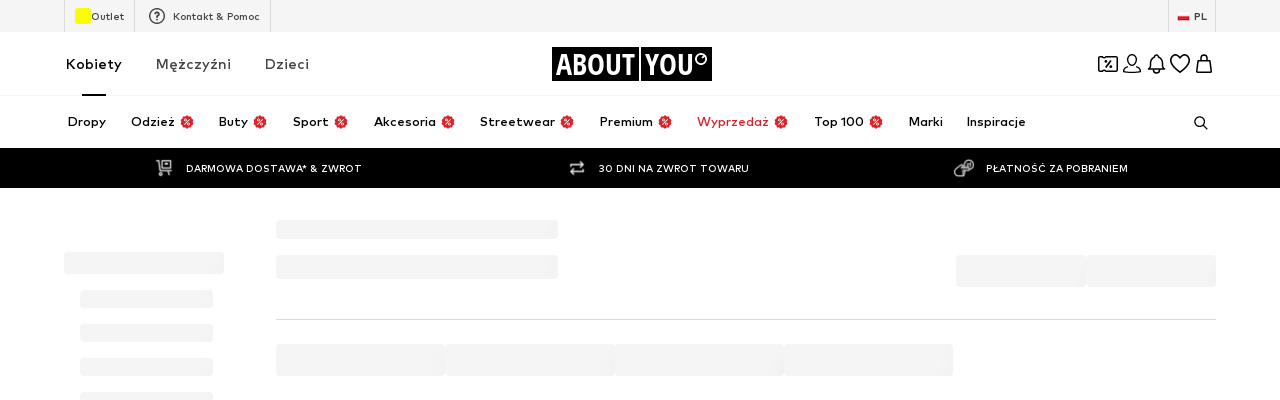

--- FILE ---
content_type: application/javascript
request_url: https://assets.aboutstatic.com/assets/FadeTransition-CmfiGCWT.js
body_size: 434
content:
import{aH as R,bA as A,r as e,bB as M,aZ as S,j as f,s as w,bC as b}from"./index-B5gYRi2g.js";const q=R.forwardRef(function({children:x,disabled:d,className:E,duration:a,animateInitialEntry:T=!1,applyChangeViewsImmediately:I=!0,debounceWait:j=a*2,uniqueKey:u},H){var V;const s=R.useMemo(()=>x,[x]),o=A(s),l=A(u),v=e.useRef(null),p=e.useRef(null),r=e.useRef(null);e.useEffect(()=>{const i=p.current;return i&&i.setAttribute("inert",""),()=>{i&&i.removeAttribute("inert")}},[p]);const[n,g]=e.useState(T),[$,y]=e.useState(s),[C,F]=e.useState(null),m=e.useRef(M(i=>{const N=r.current;r.current=null,F(N),g(!1),S(()=>{v.current&&(g(!0),y(i))})},a,{maxWait:j,leading:I,trailing:!0})).current,c=e.useCallback(()=>u?!!(l&&l!==u&&(r.current||(r.current=o),!d)):!!(o&&o!==s&&(r.current||(r.current=o),!d)),[d,s,l,o,u]);e.useEffect(()=>{c()&&m(s)},[c,s,m]);const[P,B]=e.useMemo(()=>c()?n?[1,0]:[0,1]:[1,0],[c,n]);return f.jsxs(z,{className:E,$duration:a,$height:(V=v.current)==null?void 0:V.offsetHeight,ref:H,children:[s&&f.jsx(h,{"data-view-state":"data-previous-view",style:{opacity:n?1:0,zIndex:B,animation:n?`${b.fadeExit} ${a}ms ease-in forwards`:void 0},ref:p,children:C}),f.jsx(h,{"data-view-state":"data-final-view",style:{opacity:n?0:1,zIndex:P,animation:n?`${b.fadeEnter} ${a}ms ease-in forwards`:void 0},children:$}),f.jsx(L,{ref:v,children:s})]})}),Z=()=>({$duration:t})=>t,_=()=>({$height:t})=>t?`${t}px`:"auto",z=w("div")({name:"Container",class:"c28g96q",propsAsIs:!1,vars:{"c28g96q-0":[Z(),"ms"],"c28g96q-1":[_()]}}),h=w("div")({name:"AbsolutePositioned",class:"ag4rtvc",propsAsIs:!1}),L=w("div")({name:"HeightHolder",class:"h1lyxea",propsAsIs:!1});var D=function(t){return t.BeforeTransition="data-previous-view",t.FinalView="data-final-view",t}({});export{q as F,D as T};
//# sourceMappingURL=FadeTransition-CmfiGCWT.js.map
